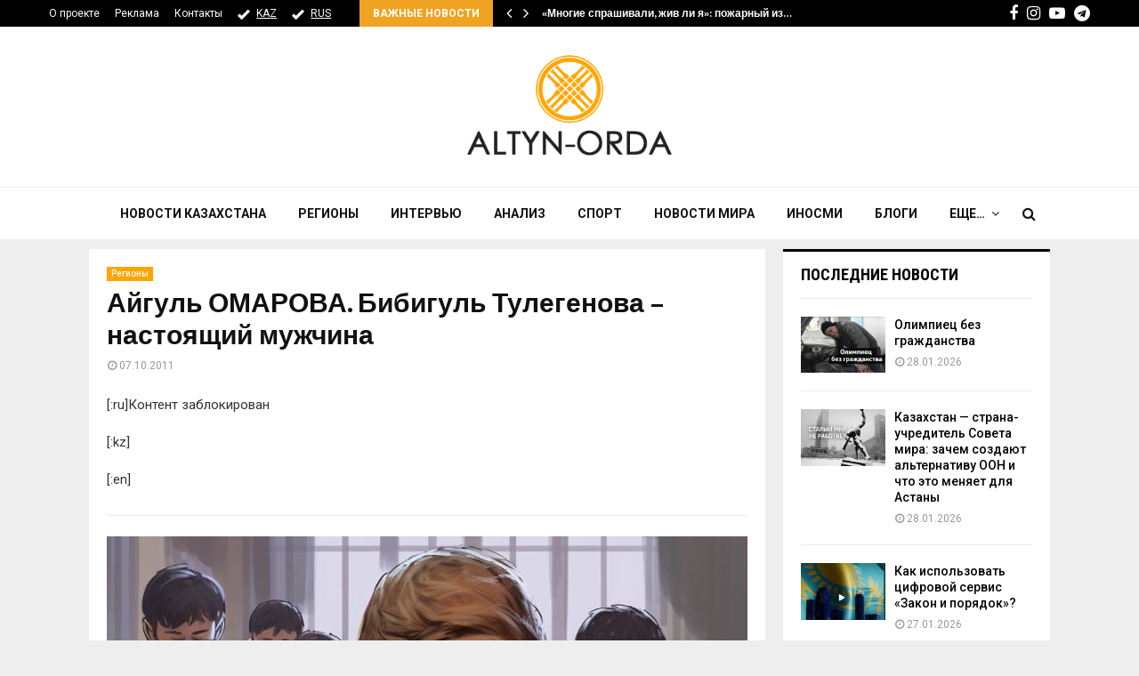

--- FILE ---
content_type: text/html; charset=utf-8
request_url: https://www.google.com/recaptcha/api2/aframe
body_size: 268
content:
<!DOCTYPE HTML><html><head><meta http-equiv="content-type" content="text/html; charset=UTF-8"></head><body><script nonce="pK4TvOLJpq5BA9OI61xL5A">/** Anti-fraud and anti-abuse applications only. See google.com/recaptcha */ try{var clients={'sodar':'https://pagead2.googlesyndication.com/pagead/sodar?'};window.addEventListener("message",function(a){try{if(a.source===window.parent){var b=JSON.parse(a.data);var c=clients[b['id']];if(c){var d=document.createElement('img');d.src=c+b['params']+'&rc='+(localStorage.getItem("rc::a")?sessionStorage.getItem("rc::b"):"");window.document.body.appendChild(d);sessionStorage.setItem("rc::e",parseInt(sessionStorage.getItem("rc::e")||0)+1);localStorage.setItem("rc::h",'1769647860770');}}}catch(b){}});window.parent.postMessage("_grecaptcha_ready", "*");}catch(b){}</script></body></html>